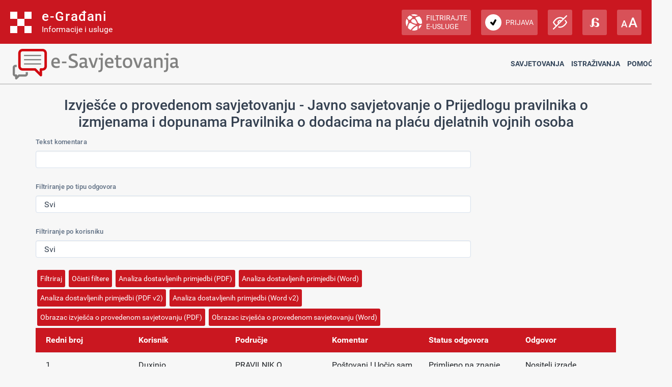

--- FILE ---
content_type: text/javascript; charset=utf-8
request_url: https://eusluge-nav.gov.hr/e_gradani.aspx?show_font_resize=true&show_entity_search=false&messageId=&login_url=https://esavjetovanja.gov.hr/Account/NiasLogin&logout_url=/Account/LogOff
body_size: 20925
content:
var egradani_traka = new function () {

    this.url = "https://eusluge-nav.gov.hr/";
    this.url_egradani = "https://gov.hr";
    this.url_eposlovanje = "";

    this.impaired_querystring_on = null;
    this.impaired_querystring_off = null;

    this.selectEntityUrl = "";

    this.messagesInterval = 30000;

    this.debug = false;

    if (this.debug) {
        //this.impaired_querystring_on = "impaired=1";
        //this.impaired_querystring_off = "impaired=0";
    }

    this.query = null;
    var query = null;
    this.accent = { "š": "s", "đ": "d", "č": "c", "ć": "c", "ž": "z" };


    this.services = [];

    this.options = {
        show_vision_impaired: true,
        show_dyslexia: true,
        show_font_resize: true,
        show_login_button: true,
        user: {},
        mailboxUrl: "",
        loginUrl: "",
        language: "hr"
    };

    var parent = this;

    this.init = function (options) {
        if (options) {
            this.options = options;
        }

        var me = this;
        window.jQuery && jQuery.fn && /^(1\.[8-9]|2\.[0-9]|1\.1[0-2]|3\.[0-9])/.test(
            jQuery.fn.jquery) ? 
            (window.console && console.log("Using existing jQuery version " + jQuery.fn.jquery), query = window.jQuery, parent.query = query, preloadFiles(), me.setOptions()) 
                : 
                (window.console && console.log("Loading jQuery"), loadJavaScript(parent.url + "js/jquery3.4.1.min.js", 
                    function() {
                        parent.query = jQuery.noConflict(!0);
                        jQuery = parent.query;
                        query = parent.query;
                        preloadFiles();
                        me.setOptions();
                       
                    }
                )
            );

        
    };

    this.initServices = function (servicesString) {

        parent.services = [];
        this.serviceGroups = servicesString;
        this.serviceGroups.map(function (obj) {
            query(obj.sl).each(function (i, el) {
                parent.services.push(el);
            });
        });

        parent.services = parent.services.sort(compareByName);
    }

    this.setOptions = function () {
        query("#vision_impaired").css("display", this.options.show_vision_impaired ? "block" : "none");
        query("#dyslexia").css("display", this.options.show_dyslexia ? "block" : "none");
        query("#resize").css("display", this.options.show_font_resize ? "block" : "none");
        query(".user_logged").css("display", this.options.user.vjerodajnica > 0 ? "block" : "none");
        query(".log_in").css("display", this.options.user.vjerodajnica == 0 ? "" : "none");
        query(".log_out").css("display", this.options.user.vjerodajnica > 0 ? "" : "none");
        query("#log_button").css("display", this.options.show_login_button ? "" : "none");

        query(".foreign_user").css("display", this.options.user.personidentifier =="" ? "block" : "none");
        query("#egradani_user_person_identifier").css("display", this.options.user.personidentifier != "" ? "block" : "none");
        

        this.setLanguage(this.options.language);
        
        //query("#user_home").children().prop("href", this.options.loginUrl);

        query("#zastupanje-subjekti").prop("action", "");

        buildEntityList(this.options.entityList);


        
    }

    function buildEntityList(entityList) {
        
        var li = "";
        query.each(entityList, function (i, obj) {
            li += "<li><label><span class='radio_select'><input type='radio' name='rg0' value='' id='r_" + i + "' data-id='" + i + "'><span class='zgl-area'></span></span></label><label for='r_" + i + "'>" + obj.name + " / " + obj.oib + "</label></li>";
        });
        query(".selection fieldset ul").empty().append(li);
    }

    function renderVjerodajnica(vjerodajnica) {
        switch (vjerodajnica) {
            case 2:
                return parent.options.translation["niska"];
            case 3:
                return parent.options.translation["značajna"];
            case 4:
                return parent.options.translation["visoka"];
        }
        return vjerodajnica;
    }

    function preloadFiles() {
        log("preloadFiles");
        
        buildHeader();
        initSearch();

        css();
        cssImpaired();
        cssDyslexic();
        //fonts();

        loadJavaScript(parent.url + 'js/zaglavlje.js');

        checkLoadJavascript(query.creaseFont, 'js/jquery.creaseFont.min.js', function () {
            initCreaseFont();
        });

        checkLoadJavascript(query.magnificPopup, 'js/jquery.magnific-popup.min.js', function () {
            initMagnificPopup();
        });
        

        if (parent.impaired_querystring_on != null) {
            if (location.search.indexOf(parent.impaired_querystring_on) > -1) {
                parent.toggleImpaired();
            }
        }
        parent.getMessagesCount();
        setInterval(parent.getMessagesCount, parent.messagesInterval);
    }

    function checkLoadJavascript(library, source, callback) {
        if (library == null) {
            loadJavaScript(parent.url + source, function () {
                callback();
                console.log("Loaded " + source);
            });
        }
        else {
            
            callback();
        }
    }

    function initMagnificPopup() {
        var interval = setInterval(function () {
            if (query('.zgl-dialog-popup').magnificPopup !== undefined) {
                query('.zgl-dialog-popup').magnificPopup({
                    type: 'inline',
                    fixedContentPos: true,
                    closeOnBgClick: false
                });
                clearInterval(interval);
                setTimeout(function () {
                    eval("");
                }, 500);
            }
        }, 50);
        
        
    }

    function initCreaseFont() {
        var interval = setInterval(function () {
            if (query.magnificPopup !== undefined) {
                query.creaseFont({
                    content: '.resizeable',
                    maxSize: 120,
                    minSize: 80,
                    stepSize: 5,
                    bFontLarge: '#larger',
                    bFontDefault: '#default',
                    bFontSmall: '#smaller',
                    animate: true,
                    cookieLifetime: 365
                });
                clearInterval(interval);
            }
        }, 50);
    }

    function loadImpairedUrl() {
        if (parent.impaired_querystring_on != null) {
            var param = parent.impaired_querystring_on.split("=");
            if (param.length > 1) {
                var query_param_value = getParameterByName(param[0]);
                if (query_param_value == null) {
                    document.location.href += document.location.href.indexOf("?") == -1 ? "?" + parent.impaired_querystring_on : parent.impaired_querystring_on;
                }
                else if (query_param_value != param[1]){
                    var replaceQuery = param[0] + "=" + query_param_value;
                    document.location.href = document.location.href.replace(replaceQuery, parent.impaired_querystring_on);
                }
                else {
                    var replaceQuery = parent.impaired_querystring_on;
                    if (parent.impaired_querystring_off == null) parent.impaired_querystring_off = "";
                    document.location.href = document.location.href.replace(replaceQuery, parent.impaired_querystring_off);
                }
            }
        }
    }

    function getParameterByName(name, url) {
        if (!url) url = window.location.href;
        name = name.replace(/[\[\]]/g, '\\$&');
        var regex = new RegExp('[?&]' + name + '(=([^&#]*)|&|#|$)'),
            results = regex.exec(url);
        if (!results) return null;
        if (!results[2]) return '';
        return decodeURIComponent(results[2].replace(/\+/g, ' '));
    }

    function checkImpaired() {
        if (parent.impaired_querystring_on != null) {
            loadImpairedUrl();
        }
        else {
            toggleImpaired();
        } 
    }


    function checkBig() {
        if (parent.big_querystring_on != null) {
            loadBigUrl();
        }
        else {
            toggleBig();
        } 
    }


    function loadBigUrl() {
        if (parent.big_querystring_on != null) {
            var param = parent.big_querystring_on.split("=");
            if (param.length > 1) {
                var query_param_value = getParameterByName(param[0]);
                if (query_param_value == null) {
                    document.location.href += document.location.href.indexOf("?") == -1 ? "?" + parent.big_querystring_on : parent.big_querystring_on;
                }
                else if (query_param_value != param[1]) {
                    var replaceQuery = param[0] + "=" + query_param_value;
                    document.location.href = document.location.href.replace(replaceQuery, parent.big_querystring_on);
                }
                else {
                    var replaceQuery = parent.big_querystring_on;
                    if (parent.impaired_querystring_off == null) parent.impaired_querystring_off = "";
                    document.location.href = document.location.href.replace(replaceQuery, parent.impaired_querystring_off);
                }
            }
        }
    }

    this.toggleImpaired = function (impaired) {
        parent.impaired = impaired;
        query("#css_impaired").attr("media", parent.impaired ? "all" : "none");
        query("#css_impaired").attr("disabled", !parent.impaired);
    }
    this.toggleDyslexic = function (dyslexic) {
        parent.dyslexic = dyslexic;
        query("#css_dyslexic").attr("media", parent.dyslexic ? "all" : "none");
        query("#css_dyslexic").attr("disabled", !parent.dyslexic);
    }


    function buildHeader() {
        log("buildHeader");
        var egradani_traka_holder = query(".egradani_traka-holder");
        if (egradani_traka_holder.length == 0) egradani_traka_holder = query("body");

        egradani_traka_holder.empty().prepend("\
    <div id='egradjani' class='notranslate' translate='no'>\
\
        <div class='top_ribbon'>\
\
            <div id='logo' class='zgl-section'>\
\
                <div class='zgl-segment'>\
                    <a href='https://gov.hr' alt='Početna stranica portala' id='egradani_pocetna_stranica_portala_alt'>\
                        <div class='zgl-icon'><img src='https://eusluge-nav.gov.hr/img/logo.svg' alt='Logotip e-Građani' class='zgl-image'></div>\
                        <div class='zgl-label'>\
                            <span id='site_title'>e-Građani</span>\
                            <span id='site_subtitle'>Informacije i usluge</span>\
                        </div>\
                    </a>\
                </div>\
\
                <div id='navmainswitch' class='zgl-segment'>\
                    <a href='javascript:void(0);' class='zgl-icon'>&#xe918;</a>\
                </div>\
\
            </div>\
\
\
            <nav id='shell'>\
                <div id='function' class='zgl-section'>\
\
                    <div id='filter' class='zgl-segment'>\
                        <a href='javascript:void(0);' id='filterswitch'>\
                            <div class='zgl-icon'><img src='https://eusluge-nav.gov.hr/img/filtar_usluge.svg' alt='Filtrirajte e-usluge' class='zgl-image' id='egradani_filtriraje_eusluge_alt'></div>\
                            <div class='zgl-label' id='egradani_filtriraje_eusluge'>Filtrirajte e-usluge</div>\
                        </a>\
                    </div>\
\
                    <div id='user_home' class='zgl-segment user_logged'>\
                        <a href='https://mojprofil.gov.hr/'>\
                            <div class='zgl-icon'><img src='https://eusluge-nav.gov.hr/img/profil_zaglavlje.svg' alt='Moj profil' class='zgl-image' id='egradani_moj_profil_alt'></div>\
                            <div class='zgl-label' id='egradani_moj_profil'>Moj profil</div>\
                        </a>\
                    </div>\
\
                    <div class='zgl-segment user_logged' id='user_inbox'>\
                        <a href='javascript:void(0);'>\
                            <div class='zgl-icon'><img src='https://eusluge-nav.gov.hr/img/pretinac.svg' alt='Korisnički pretinac' class='zgl-image' id='egradani_korisnicki_pretinac_alt'></div>\
                            <div class='zgl-label' id='egradani_korisnicki_pretinac'>Korisnički pretinac</div>\
                            <div class='unread_messages'></div>\
                        </a>\
                    </div>\
\
                    <div id='log_button' class='zgl-segment user_not_logged'>\
                        <a href='https://esavjetovanja.gov.hr/Account/NiasLogin' class='zgl-button log_in'>\
                            <div class='zgl-icon'><img src='https://eusluge-nav.gov.hr/img/prijava.svg' alt='Prijava' class='zgl-image' id='egradani_prijava_alt'></div>\
                            <div class='zgl-label' id='egradani_prijava'>Prijava</div>\
                        </a>\
                        <a href='/Account/LogOff' class='zgl-button log_out'>\
                            <div class='zgl-icon'><img src='https://eusluge-nav.gov.hr/img/odjava.svg' alt='Odjava' class='zgl-image' id='egradani_odjava_alt'></div>\
                            <div class='zgl-label' id='egradani_odjava'>Odjava</div>\
                        </a>\
                    </div>\
\
                    <div class='zgl-segment' id='vision_impaired'>\
                        <a href='javascript:void(0);' id='nonimpaired' class='zgl-tooltip'>\
                            <div class='zgl-icon'><img src='https://eusluge-nav.gov.hr/img/impaired.svg' alt='Prilagodba slabovidnosti' id='egradani_prilagodba_slabovidnosti_alt'></div>\
                            <div class='zgl-label' id='egradani_prilagodba_slabovidnosti'>Prilagodba slabovidnosti</div>\
                        </a>\
                        <a href='javascript:void(0);' id='impaired' class='zgl-tooltip'>\
                            <div class='zgl-icon'><img src='https://eusluge-nav.gov.hr/img/non-impaired.svg' alt='Ukloni prilagodbu slabovidnosti' id='egradani_prilagodba_slabovidnosti_ukloni_alt'></div>\
                            <div class='zgl-label' id='egradani_prilagodba_slabovidnosti_ukloni'>Ukloni prilagodbu slabovidnosti</div>\
                        </a>\
                    </div>\
\
                    <div class='zgl-segment' id='dyslexia'>\
                        <a href='javascript:void(0);' id='nondyslexic' class='zgl-tooltip'>\
                            <div class='zgl-icon'><img src='https://eusluge-nav.gov.hr/img/dyslexic.svg' alt='Prilagodba disleksiji' id='egradani_prilagodba_disleksiji_alt'></div>\
                            <div class='zgl-label' id='egradani_prilagodba_disleksiji'>Prilagodba disleksiji</div>\
                        </a>\
                        <a href='javascript:void(0);' id='dyslexic' class='zgl-tooltip'>\
                            <div class='zgl-icon'><img src='https://eusluge-nav.gov.hr/img/non-dyslexic.svg' alt='Ukloni prilagodbu disleksiji' id='egradani_prilagodba_disleksiji_ukloni_alt'></div>\
                            <div class='zgl-label' id='egradani_prilagodba_disleksiji_ukloni'>Ukloni prilagodbu disleksiji</div>\
                        </a>\
                    </div>\
\
                    <div class='zgl-segment' id='resize'>\
                        <a href='javascript:void(0);' id='fontsize' class='zgl-tooltip'>\
                            <div class='zgl-icon'><img src='https://eusluge-nav.gov.hr/img/velicina_pisma.svg' alt='Veličina pisma' id='egradani_velicina_pisma_alt'></div>\
                            <div class='zgl-label' id='egradani_velicina_pisma'>Veličina pisma</div>\
                        </a>\
                    </div>\
\
                </div>\
            </nav>\
\
\
            <div id='fontsize_slideout'>\
                <a href='javascript:void(0);' class='zgl-close zgl-icon'>&#xe907;</a>\
                <div class='lining'>\
                    <span class='zgl-label' id='egradani_velicina_pisma_2'>Veličina pisma:</span> <a href='javascript:void(0);' id='smaller' class='zgl-icon'>&#xe954;</a><a href='javascript:void(0);' id='default' class='zgl-icon'>&#xe981;</a><a href='javascript:void(0);' id='larger' class='zgl-icon'>&#xe955;</a>\
                </div>\
            </div>\
\
        </div>\
\
        <div id='current_user' class='user_logged'>\
            <div class='zgl-trigger'>\
                <div class='zgl-icon'>&#xe945;</div>\
                <a href='javascript:void(0);' id='user_switch'></a>\
            </div>\
\
            <div id='user_slideout'>\
                <p class='zgl-icon'>&#xe945;</p>\
                <p class='user_name'></p>\
                <p id='egradani_user_oib'>OIB: </p>\
                <p id='egradani_user_razina_sigurnosti'>Razina sigurnosti: </p>\
                <p class='unread'><a href='javascript:void(0);' id='egradani_user_novih_poruka' class='unread'>Novih poruka: </a></p>\
                <a id='egradani_user_promjena_subjekta' href='#promjena_subjekta' class='action zgl-dialog-popup'>Promjena subjekta</a>\
            </div>\
        </div>\
\
        <div id='filter_holder' class='resizeable'>\
            <div id='filter_slideout'>\
                <div class='zgl-column_width'>\
\
                    <a href='javascript:void(0);' id='filter_close' class='zgl-icon'>&#xe907;</a>\
                    <div class='asymmetric'>\
                        <div class='search'>\
                            <form id='form0' name='form0' method='get' action=''>\
                                <h3><label for='filter_search' id='egradani_filter_filtrirajte_eusluge'>Filtrirajte e-usluge</label></h3>\
                                <div class='zgl-searchbox'>\
                                    <input id='filter_search' name='filter_search' class='zgl-inputfield' type='text' value='' size='20' maxlength='250' placeholder=''>\
                                    <input class='zgl-icon zgl-searchbutton' id='btn' name='btn' value='&#xf002;'>\
                                </div>\
                            </form>\
                        </div>\
                        <div class='zgl-sidekick'>\
                            <p class='filter_results' id='filterSummary' style='display:none;'></p>\
                        </div>\
                    </div>\
\
                    <div class='filter_results' style='display:none;'>\
                        <h4 id='egradani_filter_rezultati_filtriranja'>Rezultati filtriranja:</h4>\
\
                        <div class='filtering_results'>\
                            <ul>\
                            </ul>\
                        </div>\
                    </div>\
                    <div class='zgl-showmore'><a href='#' id='egradani_filter_prikazi_sve_rezultate'>Prikaži sve rezultate</a></div>\
\
                </div>\
            </div>\
        </div>\
\
    </div>\
\
\
\
    <!-- start modal Promjena subjekta -->\
\
    <div class='zgl-modal resizeable large mfp-hide' id='promjena_subjekta'>\
        <div class='lining'>\
\
            <div class='assist'><a href='https://gov.hr/hr/pomoc/22' class='zgl-icon'></a></div>\
\
            <h3 id='egradani_modal_izaberite_subjekt'>Izaberite subjekt</h3>\
            <div class='form_container'>\
                <form id='zastupanje-pretraga' name='zastupanje-pretraga' method='get' action=''>\
                    <label for='x' class='block_label' id='egradani_izaberite_subjekt_koji_zelite_zastupati'>Izaberite subjekt koji želite zastupati u sustavu:</label>\
                    <div class='zgl-searchbox'>\
                        <input name='view' type='hidden' id='view' value='search'>\
                        <input id='filter_entity_search' name='x' class='zgl-inputfield' type='text' placeholder='Pretražite subjekte' size='20' maxlength='250'>\
                        <input class='zgl-icon zgl-searchbutton' name='btnPotvrdite_2' id='btnPotvrdite_2' type='button' value='&#xf002;'>\
                    </div>\
                </form>\
            </div>\
\
            <div class='results'>\
                <form id='zastupanje-subjekti' name='zastupanje-subjekti'>\
\
                    <div class='selection scroll_me'>\
                        <fieldset>\
                            <ul>\
                            </ul>\
                        </fieldset>\
                    </div>\
                    <input class='submit_button short' id='btnPotvrdite' onclick='' type='button' value='Potvrdite odabir'>\
                </form>\
            </div>\
\
        </div>\
    </div>\
\
    <!-- end modal Promjena subjekta -->\
");
        initHeader();
    }

    function initSearch() {
        query("#filter_search").on("keydown", function (event) {
            if (event.which == 13) event.preventDefault();
            setTimeout(function () {
                searchServices(query("#filter_search").val());
            }, 100);
        });

        query("#filter_entity_search").on("keydown", function (event) {
            if (event.which == 13) event.preventDefault();
            setTimeout(function () {
                searchEntity(query("#filter_entity_search").val());
            }, 100);
        });

        query("#egradani_filter_prikazi_sve_rezultate").on("click", function () {
            searchServices("", true);
        });
    }

    function initHeader() {

        query("#btnPotvrdite, #btnPotvrdite_2").on("click", function () {
            if (parent.selectEntityUrl == undefined || parent.selectEntityUrl == "") {
                query.magnificPopup.close();
                return;
            }
            var url = parent.selectEntityUrl;
            var selectedEntity = query("#promjena_subjekta input[type=radio]:checked");
            if (selectedEntity.length > 0) {
                var id = selectedEntity.data("id");
                var entity = parent.options.entityList[id]
                if (entity.isPerson) {
                    url = url.replace(/{ForPersonOib}/gi, entity.oib);
                    url = url.replace(/{ForLegalIps}/gi, "");
                    url = url.replace(/{ForLegalIzvor_reg}/gi, "");
                    url = url.replace(/{ToLegalIps}/gi, "");
                    url = url.replace(/{ToLegalIzvor_reg}/gi, "");
                }
                else {
                    url = url.replace(/{ForPersonOib}/gi, "");
                    url = url.replace(/{ForLegalIps}/gi, entity.oib);
                    url = url.replace(/{ForLegalIzvor_reg}/gi, entity.forLegalIzvor_reg);
                    url = url.replace(/{ToLegalIps}/gi, entity.toLegalIps);
                    url = url.replace(/{ToLegalIzvor_reg}/gi, entity.toLegalIzvor_reg);
                }

                document.location.href = url;
                query.magnificPopup.close();
            }
        });

    };

    function showEntitySearch() {
        query.magnificPopup.open({
            items: {
                src: '#promjena_subjekta', // can be a HTML string, jQuery object, or CSS selector
                type: 'inline'
            }
        });
    }
    
    function replaceAccent(s) {
        if (s == undefined) return "";
        var res = "";
        for (var i = 0; i < s.length; i++) {
            res += parent.accent[s[i]] || s[i];
        }
        res = res.toLowerCase();
        return res;
    }

    var tim = 0;
    function prepareSearchTerms(filter) {
        var searchTerms = filter.trim().replace(/\s+/g, " ").toLowerCase().split(" ");
        for (var i = 0; i < searchTerms.length; i++) {
            var obj = replaceAccent(searchTerms[i]);
            if (obj != "" && obj.length > 3) {
                obj = obj.slice(0, obj.length - 1);
                searchTerms[i] = obj;
            }
        };
        return searchTerms;
    }

    function searchEntity(filter) {
        var searchTerms = prepareSearchTerms(filter);

        if (searchTerms == "" || searchTerms == undefined) {
            buildEntityList(parent.options.entityList);
            return;
        }

        clearInterval(tim);
        tim = setInterval(function () {
            log("tražim '" + searchTerms + "'");
            
            var filteredList = [];

            query.each(parent.options.entityList, function (i, entity) {
                var found = true;
                query.each(searchTerms, function (i, searchTerm) {
                    if (replaceAccent(entity.name.toLowerCase()).indexOf(searchTerm) == -1 && entity.oib.indexOf(filter) == -1) {
                        found = false;
                        return false;
                    }
                });
                if (found) {
                    filteredList.push(entity);
                }
            })

            buildEntityList(filteredList);

            clearInterval(tim);
        });
    }

    function searchServices(filter, showAll) {
        var searchTerms = prepareSearchTerms(filter);

        clearInterval(tim);
        tim = setInterval(function() {
            log("tražim '" + searchTerms + "'");


            if (searchTerms == "" && !showAll) {
                query(".filter_results").hide();
            }
            else {
                query(".filter_results").show();
            }

            var filteredServices = [];

            if (showAll) {
                filteredServices = parent.services;
            }
            else {
                query(parent.services).each(function (i, service) {
                    var foundService = false;
                    query.each(searchTerms, function (i, obj) {
                        if (replaceAccent(service.name).indexOf(obj) > -1 || replaceAccent(service.napomena).indexOf(obj) > -1) {
                            foundService = true;
                            return;
                        }
                        else {
                            foundService = false;
                        }
                    });
                    if (foundService) {
                        filteredServices.push(service);
                    }
                });
            }

            query(".noresults").remove();

            if (filteredServices.length > 0) {
                var li = "<ul>";
                query(filteredServices).each(function (i, service) {
                    li += "<li><a href='" + service.urlProd +"'>" + service.name + "</a></li>"
                });
                li += "</ul>";
                query(".filtering_results").empty().append(li).show();
                
            }
            else {
                query(".filtering_results").hide();
                query(".filter_results h4").after("<span class='noresults'>" + parent.searchNoResults + "</span>");
            }

            query("#filterSummary").html(parent.searchSummary
                .replace("{0}", filteredServices.length)
                .replace("{1}", parent.services.length));

            clearInterval(tim);


        }, 250);   
    }

    function loadCSS(src) {
        query("<link>")
            .appendTo(query("head"))
            .attr({
                type : "text/css",
                rel : "stylesheet",
                href : src
            });
    }

    function loadJavaScript(src, callback) {
        
        var c = document.getElementsByTagName("head")[0];
        var a = document.createElement("script");
        a.type = "text/javascript", a.src = src, callback != undefined && (
            a.onload = a.onreadystatechange = function () {
                log("callback");
                if(a.readyState != undefined) log(a.readyState);
                (!a.readyState || /loaded|complete/.test(a.readyState)) && (a.onload = a.onreadystatechange = null, c && a.parentNode && c.removeChild(a), a = undefined, callback())
            }
            ), c.insertBefore(a, c.firstChild);

    }

    function log(msg) {
        if (parent.debug) console.log(msg);
    }
	
    function css(){
        var cssInline = "@charset 'utf-8';\
/* CSS Document v. 1.3*/\
\
/* Magnific Popup */\
\
.mfp-bg {\
top: 0;\
left: 0;\
width: 100%;\
height: 100%;\
z-index: 1042;\
overflow: hidden;\
position: fixed;\
background: #0b0b0b;\
opacity: 0.8;\
}\
.mfp-wrap {\
top: 0;\
left: 0;\
width: 100%;\
height: 100%;\
z-index: 1043;\
position: fixed;\
outline: none !important;\
-webkit-backface-visibility: hidden;\
}\
.mfp-container {\
text-align: center;\
position: absolute;\
width: 100%;\
height: 100%;\
left: 0;\
top: 0;\
}\
.mfp-container:before {\
content: '';\
display: inline-block;\
height: 100%;\
vertical-align: middle;\
}\
.mfp-align-top .mfp-container:before {\
display: none;\
}\
.mfp-content {\
position: relative;\
display: inline-block;\
vertical-align: middle;\
margin: 0 auto;\
text-align: left;\
z-index: 1045;\
}\
.mfp-inline-holder .mfp-content,\
.mfp-ajax-holder .mfp-content {\
width: 100%;\
cursor: auto;\
}\
.mfp-ajax-cur {\
cursor: progress;\
}\
.mfp-zoom-out-cur, .mfp-zoom-out-cur .mfp-image-holder .mfp-close {\
cursor: -moz-zoom-out;\
cursor: -webkit-zoom-out;\
cursor: zoom-out;\
}\
.mfp-zoom {\
cursor: pointer;\
cursor: -webkit-zoom-in;\
cursor: -moz-zoom-in;\
cursor: zoom-in;\
}\
.mfp-auto-cursor .mfp-content {\
cursor: auto;\
}\
.mfp-close,\
.mfp-arrow,\
.mfp-preloader,\
.mfp-counter {\
-webkit-user-select: none;\
-moz-user-select: none;\
user-select: none;\
}\
.mfp-loading.mfp-figure {\
display: none;\
}\
.mfp-hide {\
display: none !important;\
}\
.mfp-preloader {\
color: #ccc;\
position: absolute;\
top: 50%;\
width: auto;\
text-align: center;\
margin-top: -0.8em;\
left: 8px;\
right: 8px;\
z-index: 1044;\
}\
.mfp-preloader a {\
color: #ccc;\
}\
.mfp-preloader a:hover {\
color: #fff;\
}\
.mfp-s-ready .mfp-preloader {\
display: none;\
}\
.mfp-s-error .mfp-content {\
display: none;\
}\
button.mfp-close,\
button.mfp-arrow {\
overflow: visible;\
cursor: pointer;\
background: transparent;\
border: 0;\
-webkit-appearance: none;\
display: block;\
outline: none;\
padding: 0;\
z-index: 1046;\
box-shadow: none;\
touch-action: manipulation;\
}\
button::-moz-focus-inner {\
padding: 0;\
border: 0;\
}\
.mfp-close {\
width: 44px;\
height: 44px;\
line-height: 44px;\
position: absolute;\
right: 0;\
top: 0;\
text-decoration: none;\
text-align: center;\
opacity: 0.65;\
padding: 0 0 18px 10px;\
color: #fff;\
font-style: normal;\
font-size: 28px;\
font-family: 'Roboto';\
}\
.mfp-close:hover,\
.mfp-close:focus {\
opacity: 1;\
}\
.mfp-close:active {\
top: 1px;\
}\
.zgl-modal .mfp-close {\
top: 0;\
right: 0;\
width: 51px;\
height: 51px;\
padding: 0;\
font-size: 1px;\
line-height: 1px;\
opacity: 1;\
color: transparent;\
border-left: 1px solid #fff;\
border-bottom: 1px solid #fff;\
border-top-right-radius: 4px;\
}\
\
.zgl-modal .mfp-close::before {\
display: block;\
height: 50px;\
font-family: 'Icomoon' !important;\
content: '\\e95a';\
font-size: 22px;\
line-height: 50px;\
text-align: center;\
color: #ca1720;\
background-color: #e0e0e4;\
border-top-right-radius: 4px;\
}\
.zgl-modal .mfp-close:hover::before {\
color: #000;\
}\
.mfp-image-holder .mfp-close,\
.mfp-iframe-holder .mfp-close {\
color: #ccc;\
right: -6px;\
text-align: right;\
padding-right: 6px;\
width: 100%;\
}\
.mfp-counter {\
position: absolute;\
top: 0;\
right: 0;\
color: #ccc;\
font-size: 12px;\
line-height: 18px;\
white-space: nowrap;\
}\
.mfp-arrow {\
position: absolute;\
opacity: 0.65;\
margin: 0;\
top: 50%;\
margin-top: -55px;\
padding: 0;\
width: 90px;\
height: 110px;\
-webkit-tap-highlight-color: transparent;\
}\
.mfp-arrow:active {\
margin-top: -54px;\
}\
.mfp-arrow:hover,\
.mfp-arrow:focus {\
opacity: 1;\
}\
.mfp-arrow:before,\
.mfp-arrow:after {\
content: '';\
display: block;\
width: 0;\
height: 0;\
position: absolute;\
left: 0;\
top: 0;\
margin-top: 35px;\
margin-left: 35px;\
border: medium inset transparent;\
}\
.mfp-arrow:after {\
border-top-width: 13px;\
border-bottom-width: 13px;\
top: 8px;\
}\
.mfp-arrow:before {\
border-top-width: 21px;\
border-bottom-width: 21px;\
opacity: 0.7;\
}\
\
.mfp-arrow-left {\
left: 0;\
}\
.mfp-arrow-left:after {\
border-right: 17px solid #fff;\
margin-left: 31px;\
}\
.mfp-arrow-left:before {\
margin-left: 25px;\
border-right: 27px solid #3f3f3f;\
}\
\
.mfp-arrow-right {\
right: 0;\
}\
.mfp-arrow-right:after {\
border-left: 17px solid #fff;\
margin-left: 39px;\
}\
.mfp-arrow-right:before {\
border-left: 27px solid #3f3f3f;\
}\
.mfp-iframe-holder {\
padding-top: 40px;\
padding-bottom: 40px;\
}\
.mfp-iframe-holder .mfp-content {\
line-height: 0;\
width: 100%;\
max-width: 900px;\
}\
.mfp-iframe-holder .mfp-close {\
top: -40px;\
}\
.mfp-iframe-scaler {\
width: 100%;\
height: 0;\
overflow: hidden;\
padding-top: 56.25%;\
}\
.mfp-iframe-scaler iframe {\
position: absolute;\
display: block;\
top: 0;\
left: 0;\
width: 100%;\
height: 100%;\
box-shadow: 0 0 8px rgba(0, 0, 0, 0.6);\
background: #000;\
}\
img.mfp-img {\
width: auto;\
max-width: 100%;\
height: auto;\
display: block;\
line-height: 0;\
box-sizing: border-box;\
padding: 40px 0 40px;\
margin: 0 auto;\
}\
.mfp-figure {\
line-height: 0;\
}\
.mfp-figure:after {\
content: '';\
position: absolute;\
left: 0;\
top: 40px;\
bottom: 40px;\
display: block;\
right: 0;\
width: auto;\
height: auto;\
z-index: -1;\
box-shadow: 0 0 8px rgba(0, 0, 0, 0.6);\
background: #444;\
}\
.mfp-figure small {\
color: #bdbdbd;\
display: block;\
font-size: 12px;\
line-height: 14px;\
}\
.mfp-figure figure {\
margin: 0;\
}\
.mfp-bottom-bar {\
margin-top: -36px;\
position: absolute;\
top: 100%;\
left: 0;\
width: 100%;\
cursor: auto;\
}\
.mfp-title {\
text-align: left;\
line-height: 18px;\
color: #f3f3f3;\
word-wrap: break-word;\
padding-right: 36px;\
}\
.mfp-image-holder .mfp-content {\
max-width: 100%;\
}\
.mfp-gallery .mfp-image-holder .mfp-figure {\
cursor: pointer;\
}\
\
\
@media all and (max-width: 900px) {\
\
.mfp-arrow {\
-webkit-transform: scale(0.75);\
transform: scale(0.75);\
}\
.mfp-arrow-left {\
-webkit-transform-origin: 0;\
transform-origin: 0;\
}\
.mfp-arrow-right {\
-webkit-transform-origin: 100%;\
transform-origin: 100%;\
}\
\
}\
\
@media all and (max-width: 800px) and (orientation: landscape), all and (max-height: 300px) {\
\
.mfp-img-mobile .mfp-image-holder {\
padding-left: 0;\
padding-right: 0;\
}\
.mfp-img-mobile img.mfp-img {\
padding: 0;\
}\
.mfp-img-mobile .mfp-figure:after {\
top: 0;\
bottom: 0;\
}\
.mfp-img-mobile .mfp-figure small {\
display: inline;\
margin-left: 5px;\
}\
.mfp-img-mobile .mfp-bottom-bar {\
background: rgba(0, 0, 0, 0.6);\
bottom: 0;\
margin: 0;\
top: auto;\
padding: 3px 5px;\
position: fixed;\
box-sizing: border-box;\
}\
.mfp-img-mobile .mfp-bottom-bar:empty {\
padding: 0;\
}\
.mfp-img-mobile .mfp-counter {\
right: 5px;\
top: 3px;\
}\
.mfp-img-mobile .mfp-close {\
top: 0;\
right: 0;\
width: 35px;\
height: 35px;\
line-height: 35px;\
background: rgba(0, 0, 0, 0.6);\
position: fixed;\
text-align: center;\
padding: 0;\
} \
\
}\
\
@media all and (max-width: 479px) {\
\
.zgl-modal .mfp-close,\
.zgl-modal .mfp-close::before {\
border-radius: 0;\
}\
\
}\
\
@charset 'utf-8';\
/* CSS Document  Zaglavlje v. 1.5 */\
\
body {\
    min-height: 100vh;\
    margin: 0;\
    padding: 0;\
    background-color: #f7f7f7;\
}\
\
/**** Stilovi za zaglavlje ****/\
\
@font-face {\
    font-family: 'Roboto';\
    src: url('https://eusluge-nav.gov.hr/fonts/roboto-regular.woff') format('woff');\
    font-weight: 400;\
    font-style: normal;\
}\
\
@font-face {\
    font-family: 'Roboto';\
    src: url('https://eusluge-nav.gov.hr/fonts/roboto-italic.woff') format('woff');\
    font-weight: 400;\
    font-style: italic;\
}\
\
@font-face {\
    font-family: 'Roboto';\
    src: url('https://eusluge-nav.gov.hr/fonts/roboto-medium.woff') format('woff');\
    font-weight: 500;\
    font-style: normal;\
}\
\
@font-face {\
    font-family: 'Roboto';\
    src: url('https://eusluge-nav.gov.hr/fonts/roboto-mediumitalic.woff') format('woff');\
    font-weight: 500;\
    font-style: italic;\
}\
\
@font-face {\
    font-family: 'Roboto';\
    src: url('https://eusluge-nav.gov.hr/fonts/roboto-bold.woff') format('woff');\
    font-weight: 700;\
    font-style: normal;\
}\
\
@font-face {\
    font-family: 'Roboto';\
    src: url('https://eusluge-nav.gov.hr/fonts/roboto-bolditalic.woff') format('woff');\
    font-weight: 700;\
    font-style: italic;\
}\
\
@font-face {\
    font-family: 'Icomoon';\
    src: url('https://eusluge-nav.gov.hr/fonts/icomoon17.woff') format('woff');\
    font-weight: normal;\
    font-style: normal;\
}\
\
[class*='zgl-icon'],\
#egradjani a::before,\
#egradjani a::after,\
#egradjani #current_user span::before,\
.zgl-area::before {\
    font-family: 'Icomoon' !important;\
    speak: none;\
    font-style: normal;\
    font-weight: normal !important;\
    font-variant: normal;\
    text-transform: none;\
    -webkit-font-smoothing: antialiased;\
    -moz-osx-font-smoothing: grayscale;\
}\
\
#egradjani,\
.zgl-modal * {\
    box-sizing: border-box;\
}\
\
    #egradjani *,\
    #egradjani *::before, #egradjani *::after,\
    .zgl-modal *::before, .zgl-modal *::after {\
        box-sizing: inherit;\
    }\
\
@supports (appearance: none) or (-moz-appearance: none) or (-webkit-appearance: none) {\
    #egradjani input,\
    .zgl-modal input,\
    #egradjani .zgl-button,\
    .zgl-modal .zgl-button {\
       /* outline: none;*/\
        margin: 0;\
        -webkit-appearance: none;\
        -moz-appearance: none;\
        appearance: none;\
    }\
}\
\
#egradjani {\
    font-family: 'Roboto', sans-serif;\
    font-size: 16px;\
    font-weight: 400;\
    line-height: 1.5;\
    color: #000;\
    -moz-osx-font-smoothing: grayscale;\
    -webkit-font-smoothing: antialiased;\
    -ms-hyphens: none;\
    -webkit-hyphens: none;\
    hyphens: none;\
    text-size-adjust: none;\
}\
\
    #egradjani #egradani_user_person_identifier {\
        display:none;\
    }\
\
#egradjani .zgl-column_width {\
    position: relative;\
    margin: 0 auto;\
    width: 100%;\
    max-width: 1386px;\
    padding: 0 20px;\
}\
\
    #egradjani .zgl-image {\
        display: block;\
        border: none;\
    }\
\
    #egradjani a,\
    #egradjani a:hover,\
    #egradjani a:focus {\
        text-decoration: none;\
    }\
\
    #egradjani .top_ribbon a,\
    #egradjani #current_user a {\
        color: #fff;\
    }\
\
    #egradjani p {\
        margin: 0 0 8px;\
    }\
\
#egradjani {\
    display: flex;\
    flex-direction: column;\
    background-color: #ca1720;\
}\
\
    #egradjani .top_ribbon {\
        position: relative;\
        padding: 19px 30px 17px;\
        display: flex;\
        flex-flow: row nowrap;\
        justify-content: space-between;\
        align-items: center;\
    }\
\
    #egradjani .zgl-section {\
        flex: 1 1 auto;\
    }\
\
        #egradjani .zgl-section#logo {\
            flex: 0 1 auto;\
        }\
\
        #egradjani .zgl-section#function {\
            flex: 1 0 auto;\
            display: flex;\
            flex-flow: row nowrap;\
            align-items: stretch;\
            justify-content: flex-end;\
            font-size: 14px;\
            text-transform: uppercase;\
            white-space: normal;\
        }\
\
    #egradjani .zgl-segment {\
        position: relative;\
        padding-left: 20px;\
    }\
\
        #egradjani .zgl-segment a {\
            display: flex;\
            align-items: center;\
        }\
\
    #egradjani #function a {\
        height: 100%;\
        padding: 8px;\
        line-height: 17px;\
        color: #fff;\
        background-color: rgba(255, 255, 255, .25);\
        border-radius: 3px;\
        transition: background-color 0.33s ease;\
    }\
\
        #egradjani #function a:hover,\
        #egradjani #function a:focus {\
            background-color: rgba(0, 0, 0, .25);\
        }\
\
    #egradjani #function .zgl-icon .zgl-image {\
        height: 32px;\
    }\
\
    #egradjani .zgl-segment .zgl-label {\
        padding-left: 8px;\
    }\
\
#user_inbox .unread_messages {\
    padding: 8px;\
    background: rgba(0, 0, 0, 0.3);\
    border-radius: 3px;\
    transition: background 0.33s ease;\
}\
\
#user_inbox a:hover .unread_messages {\
    background: rgba(255, 255, 255, .4);\
}\
\
#user_inbox .zgl-label {\
    padding-right: 8px;\
}\
\
#egradjani .zgl-segment a.zgl-tooltip .zgl-label {\
    display: none;\
}\
\
#egradjani .zgl-segment a.zgl-tooltip:hover .zgl-label {\
    display: block;\
    position: absolute;\
    top: 54px;\
    right: 0;\
    padding: 9px 13px 7px;\
    color: #000;\
    background-color: #f7f7f7;\
    border-radius: 3px;\
    z-index: 100011;\
    box-shadow: 0 5px 10px 0 rgba(0, 0, 0, 0.5);\
}\
\
#egradjani .zgl-segment a.zgl-tooltip .zgl-label::after {\
    content: '';\
    display: block;\
    width: 7px;\
    height: 7px;\
    position: absolute;\
    top: -3px;\
    right: 21px;\
    transform: rotate(45deg);\
    background-color: #f7f7f7;\
}\
\
#egradjani #logo .zgl-segment {\
    padding: 0;\
}\
\
#egradjani #logo .zgl-label {\
    padding-left: 20px;\
}\
\
#egradjani #logo .zgl-icon .zgl-image {\
    width: 42px;\
}\
\
#egradjani #logo a {\
    display: flex;\
    transition: opacity 0.33s ease;\
}\
\
    #egradjani #logo a:hover {\
        opacity: .75;\
    }\
\
#egradjani #site_title,\
#egradjani #site_subtitle {\
    display: block;\
    white-space: nowrap;\
}\
\
#egradjani #site_title {\
    font-weight: 500;\
    font-size: 26px;\
    line-height: 1;\
    letter-spacing: 0.063em;\
    margin-top: -3px;\
}\
\
#egradjani #site_subtitle {\
    line-height: 1;\
    margin-top: 5px;\
}\
\
#egradjani #filter .zgl-label {\
    max-width: 88px;\
}\
\
#egradjani #user_home .zgl-label {\
    max-width: 55px;\
}\
\
#egradjani #user_inbox .zgl-label {\
    max-width: 92px;\
}\
\
#egradjani #function a#impaired,\
#egradjani #function a#dyslexic {\
    display: none;\
}\
\
#egradjani #function a#non-impaired,\
#egradjani #function a#non-dyslexic {\
    display: flex;\
}\
\
#egradjani #current_user {\
    position: relative;\
    padding: 0 30px;\
    text-align: right;\
    font-size: 15px;\
    line-height: normal;\
    color: #fff;\
    border-top: 1px solid #f7f7f7;\
}\
\
    #egradjani #current_user .zgl-trigger {\
        display: flex;\
        justify-content: flex-end;\
        align-items: flex-end;\
    }\
\
#egradjani .zgl-trigger .zgl-icon {\
    padding: 0 10px 17px 0;\
    line-height: 1;\
}\
\
#egradjani a#user_switch {\
    display: inline-block;\
    padding: 13px 0;\
}\
\
    #egradjani a#user_switch::before {\
        content: '\\e902';\
        display: block;\
        float: right;\
        margin: -13px 0 -13px 15px;\
        padding: 13px 10px;\
        font-size: 20px;\
        line-height: 1;\
        vertical-align: middle;\
        background-color: rgba(255, 255, 255, .25);\
    }\
\
    #egradjani a#user_switch.zgl-open::before {\
        transform: rotate(180deg);\
    }\
\
    #egradjani a#user_switch:hover::before {\
        background-color: rgba(0, 0, 0, .25);\
    }\
\
#egradjani #user_slideout {\
    display: none;\
    position: absolute;\
    right: 30px;\
    margin: 0;\
    width: 280px;\
    text-align: left;\
    padding: 15px 20px 20px;\
    color: #000;\
    line-height: normal;\
    background-color: #fff;\
    box-shadow: 0 5px 10px 0 rgba(0, 0, 0, 0.5);\
    z-index: 30;\
}\
\
    #egradjani #user_slideout .zgl-icon {\
        display: block;\
        font-size: 35px;\
        line-height: 1;\
        color: #c69c6c;\
        margin-bottom: 15px;\
    }\
\
    #egradjani #user_slideout .user_name {\
        font-weight: 500;\
    }\
\
    #egradjani #user_slideout .zgl-unread a {\
        margin-top: 15px;\
        font-size: 16px;\
        font-weight: 500;\
        line-height: 1;\
        color: #000;\
    }\
\
        #egradjani #user_slideout .zgl-unread a:hover {\
            color: #ca1720;\
        }\
\
        #egradjani #user_slideout .zgl-unread a::before {\
            content: '\\e5c8';\
            font-size: 16px;\
            color: #ca1720;\
            line-height: 1;\
            vertical-align: -2px;\
            padding-right: 5px;\
        }\
\
        #egradjani #user_slideout .zgl-unread a:hover::before {\
            color: #000;\
        }\
\
    #egradjani #user_slideout a.action {\
        display: block;\
        margin-top: 20px;\
        padding: 10px;\
        font-size: 16px;\
        color: #000;\
        text-align: center;\
        text-transform: none;\
        border: 2px solid #c69c6c;\
        border-radius: 3px;\
    }\
\
        #egradjani #user_slideout a.action:hover {\
            border-color: #2cad56;\
            opacity: 1;\
        }\
\
#egradjani #fontsize_slideout {\
    display: none;\
    position: fixed;\
    right: 0;\
    top: 0;\
    line-height: 24px;\
    color: #000;\
    background-color: #f7f7f7;\
    box-shadow: 0 5px 10px 0 rgba(0, 0, 0, 0.5);\
    z-index: 100020;\
}\
\
    #egradjani #fontsize_slideout .lining {\
        padding: 20px;\
    }\
\
    #egradjani #fontsize_slideout a.zgl-close {\
        display: block;\
        padding: 8px 20px;\
        font-size: 22px;\
        line-height: 1;\
        color: #a4a4a4;\
        background-color: #444;\
        transition: all 0.33s ease;\
    }\
\
        #egradjani #fontsize_slideout a.zgl-close:hover {\
            color: #fff;\
            opacity: 1;\
        }\
\
        #egradjani #fontsize_slideout a.zgl-close:active {\
            background-color: #999;\
        }\
\
    #egradjani #fontsize_slideout .zgl-label {\
        display: inline-block;\
        padding-right: 10px;\
    }\
\
    #egradjani #fontsize_slideout a {\
        display: inline-block;\
        vertical-align: middle;\
        font-size: 24px;\
        color: #333;\
    }\
\
        #egradjani #fontsize_slideout a:hover {\
            color: #2cad56;\
        }\
\
        #egradjani #fontsize_slideout a:focus {\
            color: #ca1720;\
        }\
\
        #egradjani #fontsize_slideout a#default {\
            margin: 0 10px;\
        }\
\
#egradjani #filter_holder {\
    position: relative;\
}\
\
#egradjani a#filter_close {\
    display: block;\
    position: relative;\
    float: right;\
    margin: -25px 0 0 0;\
    padding: 25px 5px 20px;\
    font-size: 22px;\
    line-height: 1;\
    color: #a4a4a4;\
    background-color: #444;\
    transition: all 0.33s ease;\
}\
\
    #egradjani a#filter_close::after {\
        content: '';\
        position: absolute;\
        left: 5px;\
        bottom: -11px;\
        width: 22px;\
        height: 22px;\
        background: #ededed;\
        transform: rotate(45deg);\
        z-index: 1;\
    }\
\
    #egradjani a#filter_close:hover {\
        color: #fff;\
    }\
\
    #egradjani a#filter_close:active {\
        background-color: #999;\
    }\
\
#egradjani #filter_slideout {\
    display: none;\
    position: absolute;\
    top: 0;\
    left: 0;\
    width: 100%;\
    padding: 25px 0 40px;\
    background-color: #ededed;\
    box-shadow: 0 5px 10px 0 rgba(0, 0, 0, 0.5);\
    z-index: 100000;\
}\
\
#egradjani .sidekick p {\
    margin: 0;\
}\
\
#egradjani #filter_slideout .zgl-searchbox {\
    border-color: #d5d5d2;\
}\
\
#egradjani #filter_slideout h3 {\
    font-weight: 500;\
    font-size: 18px;\
    margin: 0 0 16px;\
}\
\
#egradjani #filter_slideout h4 {\
    font-weight: 500;\
    font-size: 17px;\
    margin: 24px 0 8px;\
}\
\
#egradjani .filtering_results {\
    columns: 280px 4;\
    column-gap: 2em;\
    column-rule: 1px dotted #666;\
    background-color: #fff;\
    padding: 20px;\
    border-radius: 4px;\
}\
\
    #egradjani .filtering_results ul {\
        margin: 0;\
        padding-left: 16px;\
        line-height: normal;\
        color: #ca1720;\
    }\
\
        #egradjani .filtering_results ul li {\
            margin-bottom: 0.5em;\
            -webkit-column-break-inside: avoid;\
            page-break-inside: avoid;\
            break-inside: avoid;\
        }\
\
            #egradjani .filtering_results ul li:hover {\
                color: #000;\
            }\
\
        #egradjani .filtering_results ul a {\
            color: #000;\
        }\
\
            #egradjani .filtering_results ul a:hover {\
                color: #ca1720;\
            }\
\
#egradjani #filter_slideout .zgl-showmore {\
    margin: 20px 0 0 0;\
}\
\
#egradjani .asymmetric {\
    display: flex;\
    flex-flow: row nowrap;\
    justify-content: space-between;\
    align-items: flex-end;\
}\
\
\
#egradjani .search {\
    flex: 1 1 66.66%;\
    border-right: 10px solid transparent;\
}\
\
#egradjani .zgl-sidekick {\
    flex: 1 1 33.33%;\
    max-width: 33.33%;\
    border-left: 10px solid transparent;\
}\
\
#egradjani .zgl-showmore a {\
    display: inline-block;\
    line-height: 40px;\
    margin-top: 20px;\
    padding: 0 20px;\
    color: #fff;\
    background-color: #444;\
    border-radius: 4px;\
    transition: background 0.33s ease;\
}\
\
    #egradjani .zgl-showmore a:hover {\
        color: #fff;\
        background-color: #ca1720;\
    }\
\
    #egradjani .zgl-showmore a:active {\
        background-color: #999;\
    }\
\
\
\
#egradjani #navmainswitch {\
    display: none;\
}\
\
    #egradjani #navmainswitch a {\
        font-size: 30px;\
        line-height: 42px;\
        padding: 0 8px;\
        color: #fff;\
        background-color: rgba(255, 255, 255, .25);\
        border-radius: 3px;\
        transition: background-color 0.33s ease;\
    }\
\
        #egradjani #navmainswitch a:hover {\
            background-color: rgba(0, 0, 0, .25);\
        }\
\
#egradjani .zgl-searchbox {\
    position: relative;\
    background-color: #fff;\
    border: 1px solid #d5d5d2;\
    border-radius: 3px;\
}\
\
#egradjani .zgl-inputfield {\
    width: 100%;\
    padding: 0 60px 0 15px;\
    background-color: transparent;\
    border: none;\
    font: 400 16px/50px 'Roboto', sans-serif;\
    color: #999;\
}\
\
    #egradjani .zgl-inputfield:focus {\
        color: #000;\
    }\
\
#egradjani .zgl-searchbutton {\
    position: absolute;\
    top: 0;\
    right: 5px;\
    width: 44px;\
    height: 50px;\
    font-size: 22px;\
    line-height: 50px;\
    padding: 0 10px;\
    border: none;\
    text-align: right;\
    color: #666;\
    background: transparent;\
    cursor: pointer;\
}\
\
    #egradjani .zgl-searchbutton:hover {\
        color: #ca1720;\
    }\
\
    #egradjani .zgl-searchbutton:active {\
        color: #000;\
    }\
\
\
\
/** pop-up dialog **/\
\
\
.zgl-modal {\
    position: relative;\
    min-width: 320px;\
    max-width: 400px;\
    margin: 0 auto;\
    font-family: 'Roboto', sans-serif;\
    font-weight: 400;\
    font-size: 16px;\
    color: #000;\
    box-sizing: border-box;\
}\
\
    .zgl-modal.large {\
        max-width: 600px;\
    }\
\
    .zgl-modal .lining {\
        border-top: 51px solid transparent;\
        padding: 30px 20px 40px;\
        background-color: #f7f7f7;\
        background-clip: padding-box;\
        border-radius: 4px;\
    }\
\
    .zgl-modal h3 {\
        position: absolute;\
        top: 0;\
        left: 0;\
        width: calc(100% - 5px);\
        font-weight: 500;\
        font-size: 17px;\
        line-height: 50px;\
        margin: 0;\
        padding: 0 112px 0 20px;\
        background-color: #e0e0e4;\
        border-top-left-radius: 4px;\
        border-bottom: 1px solid #fff;\
    }\
\
    .zgl-modal p {\
        margin: 0 0 8px;\
    }\
\
    .zgl-modal fieldset {\
        margin: 0;\
        padding: 0;\
        border: none;\
    }\
\
    .zgl-modal .block_label {\
        display: block;\
        margin-bottom: 15px;\
        font-weight: 400;\
    }\
\
    .zgl-modal input.submit_button {\
        width: 100%;\
        margin: 20px 0 0;\
        padding: 16px;\
        font-family: 'Roboto', sans-serif;\
        font-weight: 400;\
        font-size: 16px;\
        text-align: center;\
        color: #fff;\
        border: none;\
        border-radius: 3px;\
        background: linear-gradient(0deg, rgba(51,51,51,1) 0%, rgba(85,85,85,1) 100%);\
        cursor: pointer;\
    }\
\
input.submit_button.short {\
    width: auto;\
    padding: 12px 20px;\
    margin-bottom: 0;\
}\
\
.zgl-modal input.submit_button:hover {\
    background: #2cad56;\
}\
\
.zgl-modal ul {\
    list-style: none;\
    margin: 0;\
    padding: 0;\
}\
\
    .zgl-modal ul li {\
        padding: 10px;\
        border-bottom: 1px dotted #999;\
    }\
\
        .zgl-modal ul li:first-child {\
            border-top: 1px dotted #999;\
        }\
\
        .zgl-modal ul li:hover {\
            background-color: #fff;\
        }\
\
.zgl-modal .results {\
    margin: 20px 0 0;\
    line-height: normal;\
}\
\
.zgl-modal .scroll_me {\
    max-height: 321px;\
    overflow-y: auto;\
}\
\
.zgl-modal .selection ul li {\
    padding-right: 40px;\
}\
\
.zgl-modal .assist {\
    position: absolute;\
    top: 0;\
    right: 51px;\
    width: 51px;\
    height: 51px;\
    border-left: 1px solid #fff;\
    z-index: 1;\
}\
\
    .zgl-modal .assist a {\
        display: block;\
        text-align: center;\
        position: relative;\
        color: #ca1720;\
        text-decoration: none;\
    }\
\
        .zgl-modal .assist a::before {\
            content: '\\e97a';\
            font-size: 16px;\
            line-height: 50px;\
        }\
\
        .zgl-modal .assist a:hover {\
            color: #000;\
        }\
\
.zgl-modal .zgl-searchbox {\
    position: relative;\
    background-color: #fff;\
    border: 1px solid #d5d5d2;\
    border-radius: 3px;\
}\
\
.zgl-modal .zgl-inputfield {\
    width: 100%;\
    padding: 0 60px 0 15px;\
    background-color: transparent;\
    border: none;\
    font: 400 16px/50px 'Roboto', sans-serif;\
    color: #999;\
}\
\
    .zgl-modal .zgl-inputfield:focus {\
        color: #000;\
    }\
\
.zgl-modal .zgl-searchbutton {\
    position: absolute;\
    top: 0;\
    right: 5px;\
    width: 44px;\
    height: 50px;\
    font-size: 22px;\
    line-height: 50px;\
    padding: 0 10px;\
    border: none;\
    text-align: right;\
    color: #666;\
    background: transparent;\
    cursor: pointer;\
}\
\
    .zgl-modal .zgl-searchbutton:hover {\
        color: #ca1720;\
    }\
\
    .zgl-modal .zgl-searchbutton:active {\
        color: #000;\
    }\
.zgl-modal .scroll_me label {\
    display: block;\
    margin: 0;\
    font-weight: 400;\
}\
\
.radio_select {\
    display: block;\
    position: relative;\
    width: 20px;\
    height: 20px;\
    float: right;\
    margin-right: -27px;\
    vertical-align: middle;\
    margin: 0 -27px 0 0;\
}\
\
    .radio_select .zgl-area::before {\
        content: '\\e966';\
        font-size: 20px;\
        color: #999;\
        line-height: 1rem;\
    }\
\
    .radio_select input:checked + .zgl-area::before {\
        content: '\\e97c';\
        color: #2cad56;\
    }\
\
    .radio_select input:hover + .zgl-area::before {\
        color: #000;\
    }\
\
    .radio_select input:focus + .zgl-area::before {\
        color: #2cad56;\
    }\
\
\
#egradjani #current_user .unread a {\
    color: #000 !important;\
}\
\
\
\
@media all and (max-width: 1386px) {\
\
    #egradjani .top_ribbon,\
    #egradjani #current_user {\
        padding-left: 20px;\
        padding-right: 20px;\
    }\
\
    #egradjani #user_slideout {\
        right: 20px;\
    }\
\
    #egradjani a#filter_close {\
        padding: 20px 9px 25px;\
        font-size: 22px;\
    }\
\
        #egradjani a#filter_close::after {\
            bottom: -15px;\
            width: 30px;\
            height: 30px;\
        }\
}\
\
\
@media all and (max-width: 1070px) {\
\
    #egradjani .zgl-segment {\
        padding-left: 10px;\
    }\
}\
\
\
\
@media all and (max-width: 1023px) {\
\
\
    #egradjani .top_ribbon {\
        flex-direction: column;\
        align-items: flex-start;\
        padding: 0;\
    }\
\
    #egradjani #navmainswitch {\
        display: block;\
    }\
\
    #egradjani .zgl-section#logo {\
        width: 100%;\
        display: flex;\
        justify-content: space-between;\
        padding: 20px 20px 19px;\
    }\
\
    #egradjani .zgl-segment {\
        padding-left: 0;\
    }\
\
    #egradjani .zgl-section#function {\
        width: 100%;\
        padding: 10px 19px;\
        flex-flow: row wrap;\
    }\
\
    #egradjani .zgl-segment a.zgl-tooltip:hover .zgl-label {\
        display: inherit;\
        position: inherit;\
        padding: 0 0 0 8px;\
        color: inherit;\
        background-color: transparent;\
        border-radius: 0;\
        box-shadow: none;\
    }\
\
    #egradjani .zgl-segment a.zgl-tooltip .zgl-label::after {\
        display: none;\
    }\
\
    #egradjani #shell {\
        display: none;\
        width: 100%;\
        border-top: 1px solid #f7f7f7;\
    }\
\
    #egradjani #function .zgl-segment {\
        flex: 1 1 50%;\
        border: 1px solid transparent;\
    }\
\
    #egradjani #function a {\
        height: 100%;\
        padding: 8px 12px;\
    }\
\
    #egradjani #filter .zgl-label,\
    #egradjani #user_home .zgl-label,\
    #egradjani #user_inbox .zgl-label {\
        max-width: none;\
    }\
\
    #egradjani #vision_impaired .zgl-label,\
    #egradjani #resize .zgl-label,\
    #egradjani #dyslexia .zgl-label {\
        display: block;\
    }\
\
    #egradjani #user_inbox a {\
        justify-content: space-between;\
    }\
\
    #egradjani #user_inbox .zgl-icon,\
    #egradjani #user_inbox .unread_messages {\
        flex: 0;\
    }\
\
    #egradjani #user_inbox .zgl-label {\
        flex: 1;\
    }\
\
    #egradjani a#user_switch::before,\
    #egradjani a#user_switch:hover::before {\
        margin: -13px 0 -13px 15px;\
        padding: 13px 0;\
        background-color: transparent;\
    }\
\
    #egradjani #filterswitch {\
        order: 1;\
    }\
\
    #egradjani #user_home {\
        order: 3;\
    }\
\
    #egradjani #user_inbox {\
        order: 5;\
    }\
\
    #egradjani #vision_impaired {\
        order: 2;\
    }\
\
    #egradjani #dyslexia {\
        order: 4;\
    }\
\
    #egradjani #resize {\
        order: 6;\
    }\
\
    #egradjani #log_button {\
        order: 7;\
    }\
\
    #egradjani a#filter_close {\
        margin: -18px -10px 0 0;\
        color: #ca1720;\
        background-color: transparent;\
    }\
\
        #egradjani a#filter_close::after {\
            display: none;\
        }\
\
        #egradjani a#filter_close:hover {\
            color: #000;\
        }\
\
        #egradjani a#filter_close:active {\
            background-color: transparent;\
        }\
}\
\
\
@media all and (max-width: 767px) {\
\
    #egradjani .filtering_results {\
        column-rule: 1px solid #d5d5d2;\
    }\
}\
\
@media all and (max-width: 680px) {\
\
    #egradjani .asymmetric {\
        display: block;\
    }\
\
    #egradjani .search, .zgl-sidekick {\
        border: none;\
    }\
\
    #egradjani .zgl-sidekick {\
        margin-top: 10px;\
        max-width: none;\
        text-align: left;\
    }\
}\
\
@media all and (max-width: 480px) {\
\
    #egradjani .zgl-section#function {\
        flex-direction: column;\
    }\
\
    #egradjani #current_user {\
        padding: 0 20px;\
        text-align: left;\
        line-height: normal;\
    }\
\
        #egradjani #current_user .zgl-trigger {\
            justify-content: flex-start;\
            align-items: flex-start;\
        }\
\
    #egradjani .zgl-trigger .zgl-icon {\
        flex: 0;\
        padding: 13px 10px 0 0;\
    }\
\
    #egradjani a#user_switch {\
        flex: 1;\
    }\
\
    #egradjani #filterswitch {\
        order: 1;\
    }\
\
    #egradjani #user_home {\
        order: 2;\
    }\
\
    #egradjani #user_inbox {\
        order: 3;\
    }\
\
    #egradjani #vision_impaired {\
        order: 4;\
    }\
\
    #egradjani #dyslexia {\
        order: 5;\
    }\
\
    #egradjani #resize {\
        order: 6;\
    }\
\
    #egradjani #log_button {\
        order: 7;\
    }\
\
    #egradjani #user_slideout {\
        width: calc(100% - 40px);\
    }\
}\
\
@media all and (max-width: 479px) {\
\
    #egradjani a#filter_close {\
        margin: -18px 0 0 0;\
    }\
\
    #egradjani .zgl-column_width {\
        padding: 0 10px;\
    }\
}\
";
        query("<style>").html(cssInline).appendTo(query("head"));
    }

    function cssImpaired() {
        var cssInline = "@charset 'utf-8';\
/* CSS Document  Zaglavlje v. 1.5 */\
\
#egradjani #function a:hover {\
    background-color: rgba(255, 255, 255, .4);\
}\
\
#egradjani #user_inbox .unread_messages {\
    background: rgba(0, 0, 0, 0.4);\
}\
\
#egradjani #user_inbox a:hover .unread_messages {\
    background: rgba(0, 0, 0, .5);\
}\
\
#egradjani #navmainswitch a:hover {\
    color: #fff;\
    background-color: rgba(255, 255, 255, .4);\
}\
\
#egradjani #function a#nonimpaired {\
    display: none;\
}\
\
#egradjani #function a#impaired {\
    display: flex;\
}\
\
#egradjani #function a#nondyslexic {\
    display: flex;\
}\
\
#egradjani #function a#dyslexic {\
    display: none;\
}\
\
.zgl-segment a.zgl-tooltip:hover .zgl-label,\
.zgl-segment a.zgl-tooltip .zgl-label::after {\
    background-color: #fff;\
}\
\
#egradjani {\
    background-color: #000;\
}\
\
    #egradjani #user_slideout .zgl-icon {\
        color: #000;\
    }\
\
    #egradjani #user_slideout a.action {\
        color: #000;\
        border: 2px solid #666;\
    }\
\
        #egradjani #user_slideout a.action:hover {\
            border-color: #2cad56;\
        }\
\
    #egradjani #current_user {\
        border-top: 1px solid #666;\
    }\
\
    #egradjani #fontsize_slideout {\
        background-color: #fff;\
    }\
\
        #egradjani #fontsize_slideout a {\
            position: relative;\
            text-decoration: none;\
        }\
\
            #egradjani #fontsize_slideout a.zgl-close {\
                color: #fff;\
            }\
\
            #egradjani #fontsize_slideout a:hover {\
                color: #000;\
            }\
\
                #egradjani #fontsize_slideout a:hover::before {\
                    content: '';\
                    display: block;\
                    position: absolute;\
                    left: 7px;\
                    top: -10px;\
                    width: 0;\
                    height: 0;\
                    border-left: 5px solid transparent;\
                    border-right: 5px solid transparent;\
                    border-top: 7px solid #000;\
                    color: #000;\
                }\
\
    #egradjani a#filter_close {\
        color: #fff;\
        background-color: #000;\
    }\
\
        #egradjani a#filter_close::after {\
            background: #444;\
        }\
\
        #egradjani a#filter_close:hover {\
            color: #fff;\
        }\
\
    #egradjani #filter_slideout {\
        color: #fff;\
        background-color: #444;\
    }\
\
        #egradjani #filter_slideout .zgl-searchbox {\
            border-color: transparent;\
        }\
\
    #egradjani .filtering_results {\
        column-rule: 1px dotted #999;\
        background-color: #000;\
    }\
\
        #egradjani .filtering_results ul,\
        #egradjani .filtering_results ul li:hover,\
        #egradjani .filtering_results ul a,\
        #egradjani .filtering_results ul a:hover {\
            color: #fff;\
        }\
\
    #egradjani .zgl-showmore a {\
        background-color: #000;\
    }\
\
        #egradjani .zgl-showmore a:hover {\
            color: #000;\
            background-color: #fff;\
        }\
\
    #egradjani .zgl-searchbox {\
        background-color: #000;\
        border: 1px solid #000;\
    }\
\
    #egradjani .zgl-inputfield {\
        color: #fff;\
    }\
\
        #egradjani .zgl-inputfield:focus {\
            color: #fff;\
        }\
\
    #egradjani .zgl-searchbutton {\
        color: #fff;\
    }\
\
        #egradjani .zgl-searchbutton:hover {\
            color: #2cad56;\
        }\
\
        #egradjani .zgl-searchbutton:active {\
            color: #ccc;\
        }\
\
.zgl-modal .lining {\
    color: #000;\
    background-color: #fff;\
}\
\
.zgl-area::before {\
    color: #000;\
}\
\
.radio_select .zgl-area::before {\
    color: #000;\
}\
\
.radio_select input:checked + .zgl-area::before,\
.checkit input:checked + .zgl-area::before {\
    content: '\\e97c';\
    color: #000;\
}\
\
\
\
@media all and (max-width: 1023px) {\
\
    #egradjani #shell {\
        border-top: 1px solid #666;\
    }\
\
    #egradjani a#filter_close,\
    #egradjani a#filter_close:active {\
        background-color: transparent;\
    }\
\
        #egradjani a#filter_close::after {\
            display: none;\
        }\
}\
\
@media all and (max-width: 679px) {\
\
    #egradjani .zgl-section#function {\
        flex-direction: column;\
    }\
\
    #egradjani #current_user {\
        padding: 0 20px;\
        text-align: left;\
        line-height: normal;\
    }\
\
        #egradjani #current_user .zgl-trigger {\
            justify-content: flex-start;\
            align-items: flex-start;\
        }\
\
    #egradjani .zgl-trigger .zgl-icon {\
        flex: 0;\
        padding: 13px 10px 0 0;\
    }\
\
    #egradjani a#user_switch {\
        flex: 1;\
    }\
\
    #egradjani #filterswitch {\
        order: 1;\
    }\
\
    #egradjani #user_home {\
        order: 2;\
    }\
\
    #egradjani #user_inbox {\
        order: 3;\
    }\
\
    #egradjani #vision_impaired {\
        order: 4;\
    }\
\
    #egradjani #dyslexia {\
        order: 5;\
    }\
\
    #egradjani #resize {\
        order: 6;\
    }\
\
    #egradjani #log_button {\
        order: 7;\
    }\
}\
";
        query("<style>").attr({ id: "css_impaired", media: "none" }).html(cssInline).appendTo(query("head"));

    }

    function cssDyslexic() {
        var cssInline = "@charset 'utf-8';\
/* CSS Document  Zaglavlje v. 1.5 */\
\
\
\
\
\
@font-face {\
    font-family: 'OmoType';\
    src: url('https://eusluge-nav.gov.hr/fonts/OmoType-MediumStdTwo.ttf') format('woff');\
    font-weight: 400;\
    font-style: normal;\
}\
\
@font-face {\
    font-family: 'OmoType';\
    src: url('https://eusluge-nav.gov.hr/fonts/OmoType-BoldStdTwo.ttf') format('woff');\
    font-weight: 500;\
    font-style: normal;\
}\
\
@font-face {\
    font-family: 'OmoType';\
    src: url('https://eusluge-nav.gov.hr/fonts/OmoType-BlackStdTwo.ttf') format('woff');\
    font-weight: 800;\
    font-style: normal;\
}\
\
body,\
#egradjani,\
#predlozak,\
#predlozak button,\
#predlozak input,\
#predlozak select,\
#predlozak textarea {\
    font-family: 'OmoType', sans-serif;\
    font-weight: 400;\
}\
\
#egradjani .zgl-inputfield {\
    font: 400 1em/50px 'OmoType', sans-serif;\
}\
\
#egradjani .zgl-tooltip {\
    font-family: 'OmoType', sans-serif;\
}\
\
#egradjani #site_title {\
    font-weight: 700;\
    letter-spacing: 0;\
}\
\
#egradjani #filter .zgl-label {\
    max-width: 107px;\
}\
\
#egradjani #user_home .zgl-label {\
    max-width: 63px;\
}\
\
#egradjani #user_inbox .zgl-label {\
    max-width: 107px;\
}\
\
#egradjani #function a#nondyslexic {\
    display: none;\
}\
\
#egradjani #function a#dyslexic {\
    display: flex;\
}\
\
#egradjani #function a#nonimpaired {\
    display: flex;\
}\
\
#egradjani #function a#impaired {\
    display: none;\
}\
\
#egradjani #filter_slideout h3 {\
    font-weight: 700;\
}\
\
#egradjani #top_box h3,\
#egradjani #filter_slideout h4 {\
    font-weight: 700;\
}\
\
#egradjani #user_slideout .user_name,\
#egradjani #user_slideout .zgl-unread a,\
.zgl-modal h3,\
input.submit_button {\
    font-weight: 800;\
}\
\
\
#egradjani #current_user {\
    font-size: 16px;\
}\
\
#egradjani #top_nav div {\
    max-width: 150px;\
}\
\
\
\
\
\
\
\
\
\
\
\
.zgl-modal {\
    max-width: 600px;\
    font-family: 'OmoType', sans-serif;\
    font-size: 14px;\
}\
\
.zgl-modal input.submit_button {\
    font-family: 'OmoType', sans-serif;\
}\
\
.zgl-modal .zgl-inputfield {\
    font: 400 16px/50px 'OmoType', sans-serif;\
}\
\
\
\
@media all and (max-width: 1200px) {\
\
    #egradjani .zgl-segment {\
        padding-left: 10px;\
    }\
}\
\
\
\
\
@media all and (max-width: 1070px) {\
\
    #egradjani .top_ribbon {\
        flex-direction: column;\
        align-items: flex-start;\
        padding: 0;\
    }\
\
    #egradjani #navmainswitch {\
        display: block;\
    }\
\
    #egradjani .zgl-section#logo {\
        width: 100%;\
        display: flex;\
        justify-content: space-between;\
        padding: 20px 20px 19px;\
    }\
\
    #egradjani .zgl-segment {\
        padding-left: 0;\
    }\
\
    #egradjani .zgl-section#function {\
        width: 100%;\
        padding: 10px 19px;\
        flex-flow: row wrap;\
    }\
\
    #egradjani .zgl-segment a.zgl-tooltip:hover .zgl-label {\
        display: inherit;\
        position: inherit;\
        padding: 0 0 0 8px;\
        color: inherit;\
        background-color: transparent;\
        border-radius: 0;\
        box-shadow: none;\
    }\
\
    #egradjani .zgl-segment a.zgl-tooltip .zgl-label::after {\
        display: none;\
    }\
\
    #egradjani #shell {\
        display: none;\
        width: 100%;\
        border-top: 1px solid #f7f7f7;\
    }\
\
    #egradjani #function .zgl-segment {\
        flex: 1 1 50%;\
        border: 1px solid transparent;\
    }\
\
    #egradjani #function a {\
        height: 100%;\
        padding: 8px 12px;\
    }\
\
    #egradjani #filter .zgl-label,\
    #egradjani #user_home .zgl-label,\
    #egradjani #user_inbox .zgl-label {\
        max-width: none;\
    }\
\
    #egradjani #user_inbox a {\
        justify-content: space-between;\
    }\
\
    #egradjani #user_inbox .zgl-icon,\
    #egradjani #user_inbox .unread_messages {\
        flex: 0;\
    }\
\
    #egradjani #user_inbox .zgl-label {\
        flex: 1;\
    }\
\
    #egradjani a#user_switch::before,\
    #egradjani a#user_switch:hover::before {\
        margin: -13px 0 -13px 15px;\
        padding: 13px 0;\
        background-color: transparent;\
    }\
\
    #egradjani #filterswitch {\
        order: 1;\
    }\
\
    #egradjani #user_home {\
        order: 3;\
    }\
\
    #egradjani #user_inbox {\
        order: 5;\
    }\
\
    #egradjani #vision_impaired {\
        order: 2;\
    }\
\
    #egradjani #dyslexia {\
        order: 4;\
    }\
\
    #egradjani #resize {\
        order: 6;\
    }\
\
    #egradjani #log_button {\
        order: 7;\
    }\
\
    a#filter_close {\
        margin: -18px -10px 0 0;\
        color: var(--red);\
        background-color: transparent;\
    }\
\
    a#filter_close::after {\
        display: none;\
    }\
\
    a#filter_close:hover {\
        color: #000;\
    }\
\
    a#filter_close:active {\
        background-color: transparent;\
    }\
}\
\
\
\
\
@media all and (max-width: 980px) {\
\
    #egradjani #top_nav div {\
        max-width: none;\
    }\
}\
\
\
@media all and (max-width: 690px) {\
\
    #egradjani .zgl-section#function {\
        flex-direction: column;\
    }\
\
    #egradjani .zgl-section#function {\
        flex-direction: column;\
    }\
\
    #egradjani #filterswitch {\
        order: 1;\
    }\
\
    #egradjani #user_home {\
        order: 2;\
    }\
\
    #egradjani #user_inbox {\
        order: 3;\
    }\
\
    #egradjani #vision_impaired {\
        order: 4;\
    }\
\
    #egradjani #dyslexia {\
        order: 5;\
    }\
\
    #egradjani #resize {\
        order: 6;\
    }\
\
    #egradjani #log_button {\
        order: 7;\
    }\
}\
";
        query("<style>").attr({ id: "css_dyslexic", media: "none" }).html(cssInline).appendTo(query("head"));

    }

    function fonts() {
        var fontsInline = "[FONTS_INLINE]";
        query("<style>").html(fontsInline).appendTo(query("head"));
    }

    this.getMessagesCount = function () {
        if (query(".odjava-link").length == 0) {
            return;
        }

        $.ajax({
            type: "GET",
            url: parent.url + "e_gradani.aspx?action=getMessagesCount&__=fp0UdnIyj1sH4slnEdigavWf1eoMSmMsGmXyn9wjGue%2fhAzWlVEcga54KV9UGKDEcZZ3qt%2f%2fT0CKGJdKG856BysTbzVBVg47RQ9qLdd0L09yDfB9JWAvgXGE4XHVcwVB",
            cache: false,
            //clear custom headers from services
            headers: {},
            beforeSend: function (xhr) {
            }
        }).done(function (res) {
            if (res != undefined && res.length > 0 && !isNaN(parseInt(res)) && parseInt(res) > 0) {
                var messageCount = parseInt(res);
                query(".msg-num").html(messageCount);
                if (query(".msg").length == 0) {
                    $.each(query(".user_messages_desktop"), function (i, obj) {
                        $(obj).append("<span class='msg'>" + messageCount + "</span>");
                    })
                }
                else {
                    query(".msg").html(messageCount);
                }
            }
            else {
                query(".msg").remove();
                query(".msg-num").html(0);
            }
        });
    }

    this.getServices = function () {
        var me = this;
        query.ajax({
            type: "GET",
            url: parent.url + "getServices.aspx?action=jsonScript&language=" + this.options.language,
            cache: false,
            //clear custom headers from services
            headers: {},
            beforeSend: function (xhr) {
            }
        }).done(function (res) {
            me.initServices(res);
        });
    }

    function compareByName (a, b) {
        var aName = a.name.toLowerCase();
        var bName = b.name.toLowerCase();
        if (aName < bName) {
            return -1;
        }
        if (aName > bName) {
            return 1;
        }
        return 0;
    }

    this.setLanguage = function (language) {
        if (language == "en") {
            parent.options.language = "en";
            parent.options.translation = getTranslationsEn();
        }
        else {
            parent.options.language = "hr";
            parent.options.translation = getTranslationsHr();
        }
        this.getServices();
        this.setUILanguage();
    }

    this.setUILanguage = function () {
        setAlt("egradani_pocetna_stranica_portala_alt", "Početna stranica portala");
        setHtml("site_title", "e-Građani");
        setHtml("site_subtitle", "Informacije i usluge");
        setHtml("egradani_filtriraje_eusluge", "Filtrirajte e-usluge");
        setHtml("egradani_moj_profil", "Moj profil");
        setHtml("egradani_korisnicki_pretinac", "Korisnički pretinac");
        setHtml("egradani_prijava", "Prijava");
        setHtml("egradani_odjava", "Odjava");
        setHtml("egradani_prilagodba_slabovidnosti", "Prilagodba slabovidnosti");
        setHtml("egradani_prilagodba_slabovidnosti_ukloni", "Ukloni prilagodbu slabovidnosti");
        setHtml("egradani_prilagodba_disleksiji", "Prilagodba disleksiji");
        setHtml("egradani_prilagodba_disleksiji_ukloni", "Ukloni prilagodbu disleksiji");
        setHtml("egradani_velicina_pisma", "Veličina pisma");
        setHtml("egradani_velicina_pisma_2", "Veličina pisma");

        setHtml("egradani_user_oib", "OIB");
        setHtml("egradani_user_person_identifier", "Person Identifier");
        setHtml("egradani_user_razina_sigurnosti", "Razina sigurnosti");
        
        setHtml("egradani_user_promjena_subjekta", "Promjena subjekta");

        setHtml("egradani_filter_filtrirajte_eusluge", "Filtrirajte e-usluge");
        setHtml("egradani_filter_rezultati_filtriranja", "Rezultati filtriranja");
        setHtml("egradani_filter_prikazi_sve_rezultate", "Prikaži sve rezultate");

        setHtml("egradani_modal_izaberite_subjekt", "Izaberite subjekt");
        setHtml("egradani_izaberite_subjekt_koji_zelite_zastupati", "Izaberite subjekt koji želite zastupati u sustavu");
        query("#filter_entity_search").attr("placeholder", parent.options.translation["Pretražite subjekte"]);
        query("#btnPotvrdite").val(parent.options.translation["Potvrdite odabir"]);

        query("#user_switch").html(this.options.user.prijavljeni_naziv);
        query(".user_name").html(this.options.user.prijavljeni_naziv);
        query("#egradani_user_oib").html(this.options.translation["OIB"] + " " + this.options.user.oib);
        query("#egradani_user_person_identifier").html(this.options.translation["Person Identifier"] + " " + this.options.user.personidentifier);
        query("#egradani_user_razina_sigurnosti").html(this.options.translation["Razina sigurnosti"] + " " + renderVjerodajnica(this.options.user.vjerodajnica));
        query("#egradani_user_novih_poruka").html(this.options.translation["Novih poruka"] + " " + this.options.user.broj_poruka).prop("href", this.options.mailboxUrl);
        query(".unread_messages").html(this.options.user.broj_poruka).parent().prop("href", this.options.mailboxUrl);

        this.searchSummary = this.options.translation["Prikazanih rezultata: {0} od {1}"];
        this.searchNoResults = this.options.translation["Nažalost nema rezultata za traženi pojam"];

    }

    function setAlt(id, key) {
        query("#" + id).attr("alt", parent.options.translation[key]);
    }

    function setHtml(id, key) {
        var _id = "#" + id;
        query(_id).html(parent.options.translation[key]);

        var altId = id + "_alt";
        setAlt(altId, key);
    }

    function getTranslationsHr() {
        var language = {
            "Prikazanih rezultata: {0} od {1}": "Prikazanih rezultata: {0} od {1}",
            "Nažalost nema rezultata za traženi pojam": "Nažalost nema rezultata za traženi pojam.",
            "Razina sigurnosti": "Razina sigurnosti:",
            "Novih poruka": "Novih poruka:",
            "niska": "niska",
            "značajna": "značajna",
            "visoka": "visoka",
            "Početna stranica portala": "Početna stranica portala",
            "e-Građani": "e-Građani",
            "Informacije i usluge": "Informacije i usluge",
            "Filtrirajte e-usluge": "Filtrirajte e-usluge",
            "Moj profil": "Moj profil",
            "Korisnički pretinac": "Korisnički pretinac",
            "Prijava": "Prijava",
            "Odjava": "Odjava",
            "Prilagodba slabovidnosti": "Prilagodba slabovidnosti",
            "Ukloni prilagodbu slabovidnosti": "Ukloni prilagodbu slabovidnosti",
            "Prilagodba disleksiji": "Prilagodba disleksiji",
            "Ukloni prilagodbu disleksiji": "Ukloni prilagodbu disleksiji",
            "Veličina pisma": "Veličina pisma",
            "OIB": "OIB:",
            "Person Identifier": "Person Identifier:",
            "Promjena subjekta": "Promjena subjekta",
            "Rezultati filtriranja": "Rezultati filtriranja",
            "Prikaži sve rezultate": "Prikaži sve rezultate",
            "Izaberite subjekt": "Izaberite subjekt",
            "Izaberite subjekt koji želite zastupati u sustavu": "Izaberite subjekt koji želite zastupati u sustavu:",
            "Pretražite subjekte": "Pretražite subjekte",
            "Potvrdite odabir": "Potvrdite odabir"
        }
        return language;
    }

    function getTranslationsEn() {
        var language = {
            "Prikazanih rezultata: {0} od {1}": "Showing results: {0} of {1}",
            "Nažalost nema rezultata za traženi pojam": "There were no results found for your query.",
            "Razina sigurnosti": "Security level:",
            "Novih poruka": "New messages:",
            "niska": "low",
            "značajna": "considerable",
            "visoka": "high",
            "Početna stranica portala": "Home Page",
            "e-Građani": "e-Citizens ",
            "Informacije i usluge": "Information and Services",
            "Filtrirajte e-usluge": "Find services",
            "Moj profil": "My Id",
            "Korisnički pretinac": "User inbox",
            "Prijava": "Login",
            "Odjava": "Log off",
            "Prilagodba slabovidnosti": "Visually impaired view",
            "Ukloni prilagodbu slabovidnosti": "Remove visually impaired view",
            "Prilagodba disleksiji": "Dyslexia-adjusted font",
            "Ukloni prilagodbu disleksiji": "Remove dyslexia-adjusted font",
            "Veličina pisma": "Font size",
            "OIB": "Croatian Personal ID Number (OIB):",
            "Person Identifier": "Person Identifier:",
            "Promjena subjekta": "Change User/Entity",
            "Rezultati filtriranja": "Results shown:",
            "Prikaži sve rezultate": "Show all",
            "Izaberite subjekt": "Change User or Entity",
            "Izaberite subjekt koji želite zastupati u sustavu": "Choose a different user or entity you have the right to represent:",
            "Pretražite subjekte": "Search user or entities",
            "Potvrdite odabir": "Confirm your choice"
        }
        return language;
    }
}

egradani_traka.init({"show_vision_impaired":true,"show_dyslexia":true,"show_font_resize":true,"user":{"ime":null,"prezime":null,"vjerodajnica":0,"broj_poruka":0,"oib":null,"personidentifier":null,"prijavljeni_naziv":null,"prijavljeni_naziv_oib":"OIB"},"mailboxUrl":"https://pretinac.gov.hr/korisnicki-pretinac/","loginUrl":"https://esavjetovanja.gov.hr/Account/NiasLogin","entityList":[],"show_login_button":true,"language":"hr"});